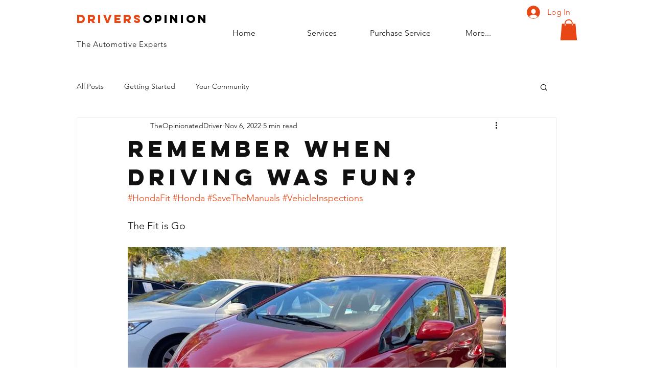

--- FILE ---
content_type: text/html; charset=utf-8
request_url: https://www.google.com/recaptcha/api2/aframe
body_size: 267
content:
<!DOCTYPE HTML><html><head><meta http-equiv="content-type" content="text/html; charset=UTF-8"></head><body><script nonce="au-cVexBH3_q3RBTDrYN9w">/** Anti-fraud and anti-abuse applications only. See google.com/recaptcha */ try{var clients={'sodar':'https://pagead2.googlesyndication.com/pagead/sodar?'};window.addEventListener("message",function(a){try{if(a.source===window.parent){var b=JSON.parse(a.data);var c=clients[b['id']];if(c){var d=document.createElement('img');d.src=c+b['params']+'&rc='+(localStorage.getItem("rc::a")?sessionStorage.getItem("rc::b"):"");window.document.body.appendChild(d);sessionStorage.setItem("rc::e",parseInt(sessionStorage.getItem("rc::e")||0)+1);localStorage.setItem("rc::h",'1769299337942');}}}catch(b){}});window.parent.postMessage("_grecaptcha_ready", "*");}catch(b){}</script></body></html>

--- FILE ---
content_type: text/css; charset=utf-8
request_url: https://www.driversopinion.com/_serverless/pro-gallery-css-v4-server/layoutCss?ver=2&id=7hq8r-not-scoped&items=3485_640_480%7C3587_640_480%7C3660_640_480%7C3649_640_480%7C3589_640_480%7C3587_640_480%7C3559_640_480%7C3551_640_480&container=4383.625_740_620_720&options=gallerySizeType:px%7CenableInfiniteScroll:true%7CtitlePlacement:SHOW_ON_HOVER%7CarrowsSize:23%7CthumbnailSize:120%7CgalleryLayout:3%7CisVertical:false%7CgallerySizePx:300%7CcubeType:fill%7CgalleryThumbnailsAlignment:bottom%7CthumbnailSpacings:2.5
body_size: -69
content:
#pro-gallery-7hq8r-not-scoped .pro-gallery-parent-container{ width: 740px !important; height: 620px !important; } #pro-gallery-7hq8r-not-scoped [data-hook="item-container"][data-idx="0"].gallery-item-container{opacity: 1 !important;display: block !important;transition: opacity .2s ease !important;top: 0px !important;left: 0px !important;right: auto !important;height: 493px !important;width: 740px !important;} #pro-gallery-7hq8r-not-scoped [data-hook="item-container"][data-idx="0"] .gallery-item-common-info-outer{height: 100% !important;} #pro-gallery-7hq8r-not-scoped [data-hook="item-container"][data-idx="0"] .gallery-item-common-info{height: 100% !important;width: 100% !important;} #pro-gallery-7hq8r-not-scoped [data-hook="item-container"][data-idx="0"] .gallery-item-wrapper{width: 740px !important;height: 493px !important;margin: 0 !important;} #pro-gallery-7hq8r-not-scoped [data-hook="item-container"][data-idx="0"] .gallery-item-content{width: 740px !important;height: 493px !important;margin: 0px 0px !important;opacity: 1 !important;} #pro-gallery-7hq8r-not-scoped [data-hook="item-container"][data-idx="0"] .gallery-item-hover{width: 740px !important;height: 493px !important;opacity: 1 !important;} #pro-gallery-7hq8r-not-scoped [data-hook="item-container"][data-idx="0"] .item-hover-flex-container{width: 740px !important;height: 493px !important;margin: 0px 0px !important;opacity: 1 !important;} #pro-gallery-7hq8r-not-scoped [data-hook="item-container"][data-idx="0"] .gallery-item-wrapper img{width: 100% !important;height: 100% !important;opacity: 1 !important;} #pro-gallery-7hq8r-not-scoped [data-hook="item-container"][data-idx="1"].gallery-item-container{opacity: 1 !important;display: block !important;transition: opacity .2s ease !important;top: 0px !important;left: 740px !important;right: auto !important;height: 493px !important;width: 740px !important;} #pro-gallery-7hq8r-not-scoped [data-hook="item-container"][data-idx="1"] .gallery-item-common-info-outer{height: 100% !important;} #pro-gallery-7hq8r-not-scoped [data-hook="item-container"][data-idx="1"] .gallery-item-common-info{height: 100% !important;width: 100% !important;} #pro-gallery-7hq8r-not-scoped [data-hook="item-container"][data-idx="1"] .gallery-item-wrapper{width: 740px !important;height: 493px !important;margin: 0 !important;} #pro-gallery-7hq8r-not-scoped [data-hook="item-container"][data-idx="1"] .gallery-item-content{width: 740px !important;height: 493px !important;margin: 0px 0px !important;opacity: 1 !important;} #pro-gallery-7hq8r-not-scoped [data-hook="item-container"][data-idx="1"] .gallery-item-hover{width: 740px !important;height: 493px !important;opacity: 1 !important;} #pro-gallery-7hq8r-not-scoped [data-hook="item-container"][data-idx="1"] .item-hover-flex-container{width: 740px !important;height: 493px !important;margin: 0px 0px !important;opacity: 1 !important;} #pro-gallery-7hq8r-not-scoped [data-hook="item-container"][data-idx="1"] .gallery-item-wrapper img{width: 100% !important;height: 100% !important;opacity: 1 !important;} #pro-gallery-7hq8r-not-scoped [data-hook="item-container"][data-idx="2"].gallery-item-container{opacity: 1 !important;display: block !important;transition: opacity .2s ease !important;top: 0px !important;left: 1480px !important;right: auto !important;height: 493px !important;width: 740px !important;} #pro-gallery-7hq8r-not-scoped [data-hook="item-container"][data-idx="2"] .gallery-item-common-info-outer{height: 100% !important;} #pro-gallery-7hq8r-not-scoped [data-hook="item-container"][data-idx="2"] .gallery-item-common-info{height: 100% !important;width: 100% !important;} #pro-gallery-7hq8r-not-scoped [data-hook="item-container"][data-idx="2"] .gallery-item-wrapper{width: 740px !important;height: 493px !important;margin: 0 !important;} #pro-gallery-7hq8r-not-scoped [data-hook="item-container"][data-idx="2"] .gallery-item-content{width: 740px !important;height: 493px !important;margin: 0px 0px !important;opacity: 1 !important;} #pro-gallery-7hq8r-not-scoped [data-hook="item-container"][data-idx="2"] .gallery-item-hover{width: 740px !important;height: 493px !important;opacity: 1 !important;} #pro-gallery-7hq8r-not-scoped [data-hook="item-container"][data-idx="2"] .item-hover-flex-container{width: 740px !important;height: 493px !important;margin: 0px 0px !important;opacity: 1 !important;} #pro-gallery-7hq8r-not-scoped [data-hook="item-container"][data-idx="2"] .gallery-item-wrapper img{width: 100% !important;height: 100% !important;opacity: 1 !important;} #pro-gallery-7hq8r-not-scoped [data-hook="item-container"][data-idx="3"]{display: none !important;} #pro-gallery-7hq8r-not-scoped [data-hook="item-container"][data-idx="4"]{display: none !important;} #pro-gallery-7hq8r-not-scoped [data-hook="item-container"][data-idx="5"]{display: none !important;} #pro-gallery-7hq8r-not-scoped [data-hook="item-container"][data-idx="6"]{display: none !important;} #pro-gallery-7hq8r-not-scoped [data-hook="item-container"][data-idx="7"]{display: none !important;} #pro-gallery-7hq8r-not-scoped .pro-gallery-prerender{height:620px !important;}#pro-gallery-7hq8r-not-scoped {height:620px !important; width:740px !important;}#pro-gallery-7hq8r-not-scoped .pro-gallery-margin-container {height:620px !important;}#pro-gallery-7hq8r-not-scoped .one-row:not(.thumbnails-gallery) {height:492.5px !important; width:740px !important;}#pro-gallery-7hq8r-not-scoped .one-row:not(.thumbnails-gallery) .gallery-horizontal-scroll {height:492.5px !important;}#pro-gallery-7hq8r-not-scoped .pro-gallery-parent-container:not(.gallery-slideshow) [data-hook=group-view] .item-link-wrapper::before {height:492.5px !important; width:740px !important;}#pro-gallery-7hq8r-not-scoped .pro-gallery-parent-container {height:620px !important; width:740px !important;}